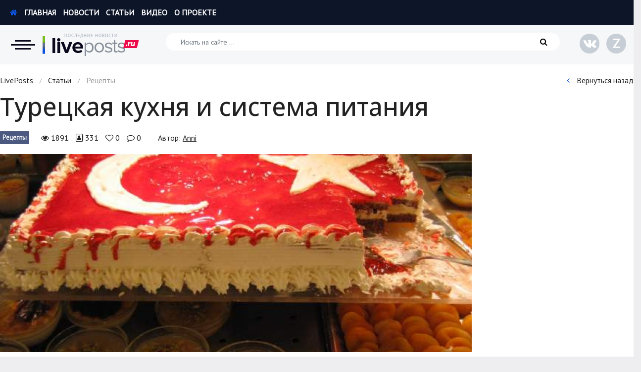

--- FILE ---
content_type: text/html; charset=UTF-8
request_url: https://liveposts.ru/articles/recipes/turetskaya-kuhnya-i-sistema-pitaniya
body_size: 11660
content:
<!DOCTYPE html>
<!--[if lt IE 7 ]><html class="ie ie6"><![endif]-->
<!--[if IE 7 ]><html class="ie ie7"><![endif]-->
<!--[if IE 8 ]><html class="ie ie8"><![endif]-->
<!--[if (gte IE 9)|!(IE)]><!--><html><!--<![endif]-->
<head>
<title>Турецкая кухня и система питания</title>
<meta http-equiv="Content-Type" content="text/html; charset=utf-8">
<meta name="description" content="Массовое летнее направление – Турецкая Ривьера – рай для туристов. Атмосферу
полноценного отдыха дарят теплые средиземноморские воды, яркое солнце, великолеп...">
<meta name="robots" content="all">
<link rel="canonical" href="https://liveposts.ru/articles/recipes/turetskaya-kuhnya-i-sistema-pitaniya">
<meta name="viewport" content="width=device-width, initial-scale=1, shrink-to-fit=no">
<link rel="shortcut icon" type="image/x-icon" href="https://liveposts.ru/favicon.ico">
<link rel="stylesheet" href="//fonts.googleapis.com/css?family=Open+Sans:300,400,500,600,700|PT+Sans:100,200,400,500,600&amp;subset=cyrillic,cyrillic-ext,latin-ext">
<link rel="stylesheet" href="//stackpath.bootstrapcdn.com/bootstrap/4.3.1/css/bootstrap.min.css">
<link rel="stylesheet" href="https://liveposts.ru/templates/theme/css/style_v2.css" type="text/css" media="all">
<link rel="image_src" href="https://liveposts.ru/upload/articles/recipes/5ccae738766bf.jpg" />
<meta property="og:type" content="article"/>
<meta property="og:title" content="Турецкая кухня и система питания"/>
<meta property="og:url" content="https://liveposts.ru/articles/recipes/turetskaya-kuhnya-i-sistema-pitaniya"/>
<meta property="og:description" content="Массовое летнее направление – Турецкая Ривьера – рай для туристов. Атмосферу
полноценного отдыха дарят теплые средиземноморские воды, яркое солнце, великолеп..."/>
<meta property="og:site_name" content="LivePosts - последние новости, полезные статьи, обзоры"/>
<meta property="og:image" content="https://liveposts.ru/upload/articles/recipes/5ccae738766bf.jpg"/>
<meta property="og:image:width" content="900"/>
<meta property="og:image:height" content="675"/>
<meta property="og:locale" content="ru_RU"/>
<meta name="twitter:text:title" content="Турецкая кухня и система питания"/>
<meta name="twitter:image" content="https://liveposts.ru/upload/articles/recipes/5ccae738766bf.jpg"/>
<meta name="twitter:card" content="summary_large_image"/>
<meta name="copyright" content="LivePosts.ru" />
<meta name="author" lang="ru" content="Anni" />
<script src="//code.jquery.com/jquery-3.3.1.min.js"></script>
<script src="//cdnjs.cloudflare.com/ajax/libs/popper.js/1.14.7/umd/popper.min.js" type="text/javascript"></script>
<script src="//stackpath.bootstrapcdn.com/bootstrap/4.3.1/js/bootstrap.min.js" type="text/javascript"></script>
<link  href="//cdnjs.cloudflare.com/ajax/libs/fotorama/4.6.4/fotorama.css" rel="stylesheet">
<script src="//cdnjs.cloudflare.com/ajax/libs/fotorama/4.6.4/fotorama.js"></script>
<script src="https://liveposts.ru/templates/theme/js/jquery.plugin.js" type="text/javascript"></script>
<script src="https://liveposts.ru/templates/theme/js/script.js?v=1" type="text/javascript"></script>
<script type="text/javascript">
	root_url ="https://liveposts.ru";
</script>
<!--[if lt IE 9]>
<script src="http://html5shiv.googlecode.com/svn/trunk/html5.js"></script>
<![endif]-->
</head>
<body>
<div class="page">
	<!--noindex-->
	<nav>
		<div class="wrap_nav">
			<div class="wrap_page">
				<button type="button" class="close" title="Закрыть"><i class="fa fa-times" aria-hidden="true"></i></button>
				<a href="https://liveposts.ru/" class="logo" rel="nofollow" title="LivePosts - сайт все обо всем"></a>
				<div class="row">
					<div class="col-sm-4">
						<div class="h3"><span>Новости</span></div>
						<ul>
							<li><a href="https://liveposts.ru/news/economy" title="Экономика">Экономика</a></li>
							<li><a href="https://liveposts.ru/news/accident" title="Происшествия">Происшествия</a></li>
							<li><a href="https://liveposts.ru/news/hi-tech" title="Hi-Tech. Интернет">Hi-Tech. Интернет</a></li>
							<li><a href="https://liveposts.ru/news/russia" title="Россия">Россия</a></li>
							<li><a href="https://liveposts.ru/news/tech" title="Наука и техника">Наука и техника</a></li>
							<li><a href="https://liveposts.ru/news/politics" title="Политика">Политика</a></li>
							<li><a href="https://liveposts.ru/news/education" title="Образование">Образование</a></li>
							<li><a href="https://liveposts.ru/news/world" title="В мире">В мире</a></li>
							<li><a href="https://liveposts.ru/news/kultura" title="Культура">Культура</a></li>
							<li><a href="https://liveposts.ru/news/avto" title="Авто, мото">Авто, мото</a></li>
							<li><a href="https://liveposts.ru/news/sports-fitness-news" title="Спорт">Спорт</a></li>
							<li><a href="https://liveposts.ru/news/celebrities" title="Знаменитости">Знаменитости</a></li>
						</ul>
					</div>
					<div class="col-sm-8 column_count">
						<div class="h3"><span>Статьи</span></div>
						<ul>
							<li><a href="https://liveposts.ru/articles/reviews-at" title="Обзоры">Обзоры</a></li>
							<li><a href="https://liveposts.ru/articles/recipes" title="Рецепты">Рецепты</a></li>
							<li><a href="https://liveposts.ru/articles/health-beauty" title="Красота и здоровье">Красота и здоровье</a></li>
							<li><a href="https://liveposts.ru/articles/hi-tech-at" title="Hi-Tech. Интернет">Hi-Tech. Интернет</a></li>
							<li><a href="https://liveposts.ru/articles/avto-at" title="Авто, мото">Авто, мото</a></li>
							<li><a href="https://liveposts.ru/articles/home-garden" title="Дом и сад">Дом и сад</a></li>
							<li><a href="https://liveposts.ru/articles/real-estate" title="Недвижимость">Недвижимость</a></li>
							<li><a href="https://liveposts.ru/articles/sports-fitness" title="Спорт и фитнес">Спорт и фитнес</a></li>
							<li><a href="https://liveposts.ru/articles/psychology-relationships" title="Психология и отношения">Психология и отношения</a></li>
							<li><a href="https://liveposts.ru/articles/creative-handmade" title="Творчество и рукоделие">Творчество и рукоделие</a></li>
							<li><a href="https://liveposts.ru/articles/other-at" title="Разное">Разное</a></li>
							<li><a href="https://liveposts.ru/articles/work-business" title="Работа и бизнес">Работа и бизнес</a></li>
							<li><a href="https://liveposts.ru/articles/animals" title="Животные">Животные</a></li>
							<li><a href="https://liveposts.ru/articles/food-drinks" title="Еда и напитки">Еда и напитки</a></li>
							<li><a href="https://liveposts.ru/articles/holidays-gifts" title="Праздники и подарки">Праздники и подарки</a></li>
							<li><a href="https://liveposts.ru/articles/cinema" title="Кинематограф">Кинематограф</a></li>
							<li><a href="https://liveposts.ru/articles/pets" title="Домашние животные">Домашние животные</a></li>
							<li><a href="https://liveposts.ru/articles/family-kids" title="Семья и дети">Семья и дети</a></li>
							<li><a href="https://liveposts.ru/articles/travel" title="Путешествия">Путешествия</a></li>
							<li><a href="https://liveposts.ru/articles/construction" title="Строительство">Строительство</a></li>
							<li><a href="https://liveposts.ru/articles/culture-society" title="Культура и общество">Культура и общество</a></li>
							<li><a href="https://liveposts.ru/articles/fashion-style" title="Мода и стиль">Мода и стиль</a></li>
							<li><a href="https://liveposts.ru/articles/business" title="Бизнес">Бизнес</a></li>
							<li><a href="https://liveposts.ru/articles/hobby-entertainment" title="Хобби и развлечения">Хобби и развлечения</a></li>
							<li><a href="https://liveposts.ru/articles/finance" title="Финансы">Финансы</a></li>
							<li><a href="https://liveposts.ru/articles/law" title="Юриспруденция">Юриспруденция</a></li>
							<li><a href="https://liveposts.ru/articles/priroda" title="Природа">Природа</a></li>
							<li><a href="https://liveposts.ru/articles/education-articles" title="Образование">Образование</a></li>
							<li><a href="https://liveposts.ru/articles/nauka-i-tehnologii" title="Наука и технологии">Наука и технологии</a></li>
						</ul>
					</div>
				</div>
			</div>
		</div>
	</nav>
	<!--/noindex-->

	<header>
		<div class="topbar">
			<div class="row wrap_page">
				<div class="col">
					<ul class="navtop">
						<li><a href="https://liveposts.ru/" rel="nofollow"><i class="fa fa-home" aria-hidden="true"></i> Главная</a></li>
						<li><a href="https://liveposts.ru/news" rel="nofollow">Новости</a></li>
						<li><a href="https://liveposts.ru/articles" rel="nofollow">Статьи</a></li>
						<li><a href="https://liveposts.ru/video" rel="nofollow">Видео</a></li>
						<li><a href="https://liveposts.ru/about/" rel="nofollow">О проекте</a></li>
						<!--<li><a href="https://liveposts.ru/win/" rel="nofollow"><i class="fa fa-usd" aria-hidden="true"></i> Заработать</a></li>-->
					</ul>
				</div>
				<!--<div class="col-auto text-right">
					
			<ul class="login">
				<li><a href="https://liveposts.ru/login/" data-click="login" rel="nofollow"><i class="fa fa-user-circle" aria-hidden="true"></i> Войти</a></li>
				<li><a href="https://liveposts.ru/registration/" data-click="reg" rel="nofollow">Регистрация</a></li>
			</ul>



				</div>-->
			</div>
			
		</div>
		<!--noindex-->
		<div class="header">
			<div class="row wrap_page">
				<div class="col-md-auto logosite">
					<button type="button" id="nav_bar" class="nav" title="Категории сайта"></button>
					<a href="https://liveposts.ru/" class="logo" rel="nofollow" title="LivePosts - сайт все обо всем"></a>
				</div>
				
				<div class="col-sm search">
					<form class="form-inline" action="https://liveposts.ru/search/">
						<input type="hidden" name="searchid" value="2339227">
						<input class="form-control" name="text" type="search" placeholder="Искать на сайте ..." aria-label="Искать на сайте">
						<button type="submit"><i class="fa fa-search" aria-hidden="true"></i></button>
					</form>
				</div>
				<div class="col-md-auto text-right">
					<ul class="social">
						<li><a href="https://vk.com/live_posts" rel="nofollow" title="Группа vk.com" target="_blank"><i class="fa fa-vk" aria-hidden="true"></i></a></li>
						<li><a href="https://dzen.ru/liveposts.ru" rel="nofollow" title="Яндекс.Дзен" target="_blank"><span class="zen">Z</span></a></li>
					</ul>
				</div>
				
			</div>
		</div>
		<!--/noindex-->
	</header>
	
	
	<section>
	<div class="wrap_page">
		<!--noindex-->	<div class="breadcrumbs">
		<div class="row">
			<div class="col-sm-9">
				<div xmlns:v="http://rdf.data-vocabulary.org/#"><span typeof="v:Breadcrumb"><a href="https://liveposts.ru/" title="LivePosts" rel="v:url" property="v:title">LivePosts</a></span><span class="sep"> / </span><span typeof="v:Breadcrumb"><a href="https://liveposts.ru/articles" title="Статьи" rel="v:url" property="v:title">Статьи</a></span><span class="sep"> / </span>Рецепты</div>
			</div>
			<div class="col-sm-3 text-right">
				<a href="#back" onclick="javascript:history.back(); return false;" rel="nofollow"><i class="fa fa-angle-left" aria-hidden="true"></i> Вернуться назад</a>
			</div>
		</div>
	</div><!--/noindex-->
		<div class="row">
			<div class="col-sm-9">
				<div class="post-article">
					<h1 class="post-title">Турецкая кухня и система питания</h1>
					
					<!--noindex-->
					<div class="post-meta">
						<div class="meta-cat"><a href="https://liveposts.ru/articles/recipes" rel="nofollow">Рецепты</a></div>
						<div class="meta-post">
							<span title="Просмотров"><i class="fa fa-eye" aria-hidden="true"></i> 1891</span>
							<span title="Уникальных читателей"><i class="fa fa-address-book-o" aria-hidden="true"></i> 331</span>
							<span title="Лайки"><i class="fa fa-heart-o" aria-hidden="true"></i> <span class="likeCount-1589">0</span></span>
							<span title="Комментарии"><i class="fa fa-comment-o" aria-hidden="true"></i> <span id="comment5724">0</span></span>
						</div>
						<div class="meta-autor">
							<div class="name-autor">Автор: <a href="https://liveposts.ru/author/anni" rel="nofollow">Anni</a></div>
						</div>
					</div>
					<!--/noindex-->
					
					<div class="post-select-wrap" data-session="/lubHYQGew0mL4m/ocUcuw2qwY/O79pGnonM3XOpOsK24D5A1p1z1LtRg2HOnOUGcCzrXbowSyD3ckOuawG0Csps8Df1PRlh6AWjArUjkTfwL/Sj2Coh57yVAlQ1KPk71F6JqI5BepquXlGnRQKiisatffPBBPypwTFzIeabeHLoe/JyUne8d+e8ItBNZJKy">
						<div class="post-image"><a href="https://liveposts.ru/upload/articles/recipes/5ccae7386ea6f.jpg" class="single_image_box" title="Турецкая кухня и система питания" style="background-image: url(https://liveposts.ru/upload/articles/recipes/5ccae7386ea6f.jpg);"><!-- <img src="https://liveposts.ru/upload/articles/recipes/5ccae738766bf.jpg" alt="Турецкая кухня и система питания"> --></a></div>
						<div class="post-content"><p>Массовое летнее направление – Турецкая Ривьера – рай для туристов.  Атмосферу полноценного отдыха дарят теплые средиземноморские воды, яркое солнце, великолепные горы, окутанные густым лесом и разнообразнейшая система питания, известная многим путешественникам как «все включено».</p><p>Столы в ресторанах турецких отелей ломятся от разнообразия. Несколько десятков видов салатов, тушеное мясо и шашлыки из курицы, знаменитые сладкие турецкие лакомства, которых не распробовать за весь отдых. Пожалуй, ни на одном другом курорте, кроме турецких, нет такого огромного выбора блюд, как в Турции.</p><p>Приоритетным мясом в турецком меню является говядина и баранина. В каких только вариациях не готовят мясные блюда – на углях, на гриле, тушеное, жареное, на пару.</p><p>Очень популярно турецкое блюдо − долма − аналог наших голубцов, завернутых в листья винограда с добавлением помидор, перца, баклажанов и кабачков. Также к известным национальным блюдам турецкой кухни относятся многослойные пироги – береки, а также манты, мясные и овощные кебабы, плов.</p><p>Не секрет, что Турцию выбирают в качестве семейного отдыха с детьми. В мире нет ни одной страны, которая может предложить подобную полноценнейшую концепцию семейного отдыха. А потому все создано в соответствии с потребностями ребенка, как в плане отдыха, так и в плане еды. В ресторанах больших отелей, преимущественно клубного типа и категории 5 звезд, есть отдельная секция для детей с детским меню, даже для самых маленьких посетителей повара ресторана могут сварить кашу и приготовить молочный пудинг или творожную запеканку. В рамках анимационной программы маленькие гости зачастую пекут пиццу, национальные лепешки и готовят различные блюда, чтобы потом родители смогли отведать старания своих чад. Так, турки выражают и свою любовь к детям.</p><p>Наши соотечественники очень любят Турцию за ее систему питания «все включено», а во многих отелях действует система «ультра все включено». Она весьма удобна для всех. И для тех, кто не любит рано вставать, и может позавтракать в любое время, и для тех, кто поздно ложится, и может отведать ночного супчика. Есть ряд отелей, рестораны в которых работают круглосуточно. Вообще, здесь рай для тех, кто приехал поправиться или решил разнообразить отечественную кухню. Первый завтрак плавно переходит в поздний, который заканчивается обедом, и уже через 2 часа начинается ужин. А в перерывах можно еще полакомиться в лобби-баре, или в месте, где пекут лепешки.</p><p>К тому же, эта система питания включает в себя и внушительный список алкогольных и безалкогольных напитков. В зависимости от отеля здесь могут бесплатно в неограниченном количестве подавать импортные виски, мартини, текиллу, свежевыжатые соки, чай, прохладительные напитки, молочные коктейли. Среди национальных алкогольных напитков практически каждый отель предлагает – раки – анисовую водку. Также в Турции очень вкусные чаи – каркаде, белые, цветочные, фруктовые.</p><p>К слову, для туристов уже традиция, помимо всяческих сувениров, привозить домой турецкие сладости – рахат-лукум и пахлаву. В турецких магазинчиках и на вылете в дьюти-фри этими вкусностями полки просто заполнены.</p></div>
					</div>
					
					<div id="content_rb_116068" class="content_rb" data-id="116068"></div>
					
					<!--noindex-->
					<div class="subscribe">
						<div class="subscribe-title"><span data-like_id="1589">
	<a href="#like" data-id="1589" title="Лайкнуть" rel="nofollow"><i class="fa fa-thumbs-o-up" aria-hidden="true"></i> Понравилась статья?</a>
	
</span></div>
						<div class="subscribe-body">
							Поставь лайк, это важно для наших авторов, подпишись на наш канал в <a href="https://zen.yandex.ru/liveposts.ru" target="_blank" rel="nofollow">Яндекс.Дзен</a> и вступай в группу <a href="https://vk.com/live_posts" target="_blank" rel="nofollow">Вконтакте</a>
						</div>
						<div class="subscribe-button">
							<ul>
								<li><a href="https://dzen.ru/liveposts.ru" class="zen" rel="nofollow" target="_blank"><span>Z</span> Яндекс.Дзен</a></li>
								<li><a href="https://vk.com/live_posts" class="vk" rel="nofollow" target="_blank"><i class="fa fa-vk" aria-hidden="true"></i> Вконтакте</a></li>
							</ul>
						</div>
					</div>
					
					<div class="footer-meta">
						<div class="row">
							<div class="col-sm-6">
								<div class="autor autor-style-2">
									<div class="row">
										<div class="photo-autor">
											
											<a href="https://liveposts.ru/author/anni" rel="nofollow" style="background-color: #cecece;"><i class="fa fa-user"></i></a>
										</div>
										<div class="icon-autor" style="background-color: #6db102;"><i class="fa fa-star" aria-hidden="true"></i></div>
										<div class="info-autor">
											<div class="name-autor"><a href="https://liveposts.ru/author/anni" rel="nofollow">Anni</a></div>
											<div class="meta-autor">Автор статьи</div>
										</div>
									</div>
								</div>
							</div>
							<div class="col-sm-6 text-right">
								<div class="share">
									<p>Поделитесь или сохраните</p>
									<script src="//yastatic.net/es5-shims/0.0.2/es5-shims.min.js"></script>
									<script src="//yastatic.net/share2/share.js"></script>
									<div class="ya-share2" data-services="vkontakte,facebook,odnoklassniki,moimir,gplus,twitter,collections,surfingbird,tumblr,viber,whatsapp,skype,telegram" data-counter=""></div>
								</div>
							</div>
						</div>
					</div>
					
					<!--					<div class="title_sub">Отзывы и Комментарии</div>
					<div id="anycomment-app"></div>
					<script>
					AnyComment = window.AnyComment || []; AnyComment.Comments = [];
					AnyComment.Comments.push({
						"root": "anycomment-app",
						"app_id": 210,
						"track_get_params": true,
						"language": "ru"
					})
					</script>
					<script type="text/javascript" async src="https://cdn.anycomment.io/assets/js/launcher.js"></script>
					
					
					-->
					<div class="pulse-widget" data-sid="partners_widget_livepostsru"></div>
					<script async src="https://static.pulse.mail.ru/pulse-widget.js"></script>
					<div id="content_rb_116070" class="content_rb" data-id="116070"></div>
								<div class="related">
				
				<div class="row">

					<div class="col-sm-4">
						<article class="post post-style-0">
							<div class="images-post">
								<div class="thumb"><a href="https://liveposts.ru/articles/recipes/isklyuchitelnyie-kachestva-italyanskoy-kuhni" title="Исключительные качества итальянской кухни" class="img" rel="nofollow" loading="lazy" style="background-image: url(https://liveposts.ru/upload/articles/recipes/5ccae731c53bf.jpg);"></a></div>
								<div class="cat"><a href="https://liveposts.ru/articles/recipes" rel="nofollow" title="Рецепты">Рецепты</a></div>
							</div>
							<div class="meta-post">
								<span title="Просмотров"><i class="fa fa-eye" aria-hidden="true"></i> 1878</span>
								<span title="Лайки"><i class="fa fa-heart-o" aria-hidden="true"></i> 0</span>
								<span title="Комментарии"><i class="fa fa-comment-o" aria-hidden="true"></i> 0</span>
							</div>
							<div class="title-post"><a href="https://liveposts.ru/articles/recipes/isklyuchitelnyie-kachestva-italyanskoy-kuhni" title="Исключительные качества итальянской кухни">Исключительные качества итальянской кухни</a></div>
							<div class="descr-post">
								<p>Итальянская кухня – райское место, где можно получить неземное удовольствие от
приема пищи, ощутить возможности всех своих вкусовых рецепторов. По мане</p>
							</div>
						</article>
					</div>

					<div class="col-sm-4">
						<article class="post post-style-0">
							<div class="images-post">
								<div class="thumb"><a href="https://liveposts.ru/articles/recipes/sekretyi-prigotovleniya-blinov" title="Секреты приготовления блинов" class="img" rel="nofollow" loading="lazy" style="background-image: url(https://liveposts.ru/upload/articles/recipes/5ccae8fe3720e.jpg);"></a></div>
								<div class="cat"><a href="https://liveposts.ru/articles/recipes" rel="nofollow" title="Рецепты">Рецепты</a></div>
							</div>
							<div class="meta-post">
								<span title="Просмотров"><i class="fa fa-eye" aria-hidden="true"></i> 1876</span>
								<span title="Лайки"><i class="fa fa-heart-o" aria-hidden="true"></i> 0</span>
								<span title="Комментарии"><i class="fa fa-comment-o" aria-hidden="true"></i> 0</span>
							</div>
							<div class="title-post"><a href="https://liveposts.ru/articles/recipes/sekretyi-prigotovleniya-blinov" title="Секреты приготовления блинов">Секреты приготовления блинов</a></div>
							<div class="descr-post">
								<p>Любимейшим блюдом на Руси со стародавних времен были блины. Остаются они таковыми
и в наше время. Существует множество рецептов блинов: на молоке, воде</p>
							</div>
						</article>
					</div>

					<div class="col-sm-4">
						<article class="post post-style-0">
							<div class="images-post">
								<div class="thumb"><a href="https://liveposts.ru/articles/recipes/retsept-domashnego-vina" title="Рецепт домашнего вина" class="img" rel="nofollow" loading="lazy" style="background-image: url(https://liveposts.ru/upload/articles/recipes/5ccae6e56a024.jpg);"></a></div>
								<div class="cat"><a href="https://liveposts.ru/articles/recipes" rel="nofollow" title="Рецепты">Рецепты</a></div>
							</div>
							<div class="meta-post">
								<span title="Просмотров"><i class="fa fa-eye" aria-hidden="true"></i> 2208</span>
								<span title="Лайки"><i class="fa fa-heart-o" aria-hidden="true"></i> 0</span>
								<span title="Комментарии"><i class="fa fa-comment-o" aria-hidden="true"></i> 0</span>
							</div>
							<div class="title-post"><a href="https://liveposts.ru/articles/recipes/retsept-domashnego-vina" title="Рецепт домашнего вина">Рецепт домашнего вина</a></div>
							<div class="descr-post">
								<p>Производство домашнего вина – процесс достаточно простой и сделать его дома
может каждый. Такой напиток, безусловно, будет далек от шедевров мирового в</p>
							</div>
						</article>
					</div>

					<div class="col-sm-4">
						<article class="post post-style-0">
							<div class="images-post">
								<div class="thumb"><a href="https://liveposts.ru/articles/recipes/myaso-kalmara-kak-pravilno-vyibrat-pochistit-i-prigotovit" title="Мясо кальмара: как правильно выбрать, почистить и приготовить" class="img" rel="nofollow" loading="lazy" style="background-image: url(https://liveposts.ru/upload/articles/recipes/5ccae6eab1b93.jpg);"></a></div>
								<div class="cat"><a href="https://liveposts.ru/articles/recipes" rel="nofollow" title="Рецепты">Рецепты</a></div>
							</div>
							<div class="meta-post">
								<span title="Просмотров"><i class="fa fa-eye" aria-hidden="true"></i> 2326</span>
								<span title="Лайки"><i class="fa fa-heart-o" aria-hidden="true"></i> 0</span>
								<span title="Комментарии"><i class="fa fa-comment-o" aria-hidden="true"></i> 0</span>
							</div>
							<div class="title-post"><a href="https://liveposts.ru/articles/recipes/myaso-kalmara-kak-pravilno-vyibrat-pochistit-i-prigotovit" title="Мясо кальмара: как правильно выбрать, почистить и приготовить">Мясо кальмара: как правильно выбрать, почистить и приготовить</a></div>
							<div class="descr-post">
								<p>Мясо кальмара является не только вкусным деликатесом, но и полезно для здоровья. В
нем содержится большое количество витаминов и веществ, которые оказы</p>
							</div>
						</article>
					</div>

					<div class="col-sm-4">
						<article class="post post-style-0">
							<div class="images-post">
								<div class="thumb"><a href="https://liveposts.ru/articles/recipes/s-dnem-vlyublennyih" title="С днем влюбленных!" class="img" rel="nofollow" loading="lazy" style="background-image: url(https://liveposts.ru/upload/articles/recipes/5ccae7b7161cc.jpg);"></a></div>
								<div class="cat"><a href="https://liveposts.ru/articles/recipes" rel="nofollow" title="Рецепты">Рецепты</a></div>
							</div>
							<div class="meta-post">
								<span title="Просмотров"><i class="fa fa-eye" aria-hidden="true"></i> 1819</span>
								<span title="Лайки"><i class="fa fa-heart-o" aria-hidden="true"></i> 0</span>
								<span title="Комментарии"><i class="fa fa-comment-o" aria-hidden="true"></i> 0</span>
							</div>
							<div class="title-post"><a href="https://liveposts.ru/articles/recipes/s-dnem-vlyublennyih" title="С днем влюбленных!">С днем влюбленных!</a></div>
							<div class="descr-post">
								<p>Приготовьте эти легкие как, перышко кексы, для того, кого любишь.</p>
							</div>
						</article>
					</div>

					<div class="col-sm-4">
						<article class="post post-style-0">
							<div class="images-post">
								<div class="thumb"><a href="https://liveposts.ru/articles/recipes/gotovim-malosolnyie-ogurtsyi-s-rassolom-i-bez-nego" title="Готовим малосольные огурцы: с рассолом и без него" class="img" rel="nofollow" loading="lazy" style="background-image: url(https://liveposts.ru/upload/articles/recipes/5ccae6fd04a27.jpg);"></a></div>
								<div class="cat"><a href="https://liveposts.ru/articles/recipes" rel="nofollow" title="Рецепты">Рецепты</a></div>
							</div>
							<div class="meta-post">
								<span title="Просмотров"><i class="fa fa-eye" aria-hidden="true"></i> 1842</span>
								<span title="Лайки"><i class="fa fa-heart-o" aria-hidden="true"></i> 0</span>
								<span title="Комментарии"><i class="fa fa-comment-o" aria-hidden="true"></i> 0</span>
							</div>
							<div class="title-post"><a href="https://liveposts.ru/articles/recipes/gotovim-malosolnyie-ogurtsyi-s-rassolom-i-bez-nego" title="Готовим малосольные огурцы: с рассолом и без него">Готовим малосольные огурцы: с рассолом и без него</a></div>
							<div class="descr-post">
								<p>Каждый, кто хоть раз пробовал малосольные огурцы помнит этот божественный хруст и
запах чеснока и укропа. Существует множество рецептов по изготовлению</p>
							</div>
						</article>
					</div>

					<div class="col-sm-4">
						<article class="post post-style-0">
							<div class="images-post">
								<div class="thumb"><a href="https://liveposts.ru/articles/recipes/gotovim-konfetyi-i-shokoladnyie-batonchiki-v-domashnih-usloviyah" title="Готовим конфеты и шоколадные батончики в домашних условиях" class="img" rel="nofollow" loading="lazy" style="background-image: url(https://liveposts.ru/upload/articles/recipes/5ccae89ced66c.jpg);"></a></div>
								<div class="cat"><a href="https://liveposts.ru/articles/recipes" rel="nofollow" title="Рецепты">Рецепты</a></div>
							</div>
							<div class="meta-post">
								<span title="Просмотров"><i class="fa fa-eye" aria-hidden="true"></i> 2557</span>
								<span title="Лайки"><i class="fa fa-heart-o" aria-hidden="true"></i> 0</span>
								<span title="Комментарии"><i class="fa fa-comment-o" aria-hidden="true"></i> 0</span>
							</div>
							<div class="title-post"><a href="https://liveposts.ru/articles/recipes/gotovim-konfetyi-i-shokoladnyie-batonchiki-v-domashnih-usloviyah" title="Готовим конфеты и шоколадные батончики в домашних условиях">Готовим конфеты и шоколадные батончики в домашних условиях</a></div>
							<div class="descr-post">
								<p>Любимые детьми и взрослыми конфеты и шоколадные батончики можно не только купить
в магазине, но и попробовать самостоятельно приготовить дома. Даже есл</p>
							</div>
						</article>
					</div>

					<div class="col-sm-4">
						<article class="post post-style-0">
							<div class="images-post">
								<div class="thumb"><a href="https://liveposts.ru/articles/recipes/pankeyki-vkusnyiy-amerikanskiy-zavtrak" title="Панкейки - вкусный американский завтрак" class="img" rel="nofollow" loading="lazy" style="background-image: url(https://liveposts.ru/upload/articles/recipes/5ccae7e693c84.jpg);"></a></div>
								<div class="cat"><a href="https://liveposts.ru/articles/recipes" rel="nofollow" title="Рецепты">Рецепты</a></div>
							</div>
							<div class="meta-post">
								<span title="Просмотров"><i class="fa fa-eye" aria-hidden="true"></i> 2078</span>
								<span title="Лайки"><i class="fa fa-heart-o" aria-hidden="true"></i> 0</span>
								<span title="Комментарии"><i class="fa fa-comment-o" aria-hidden="true"></i> 0</span>
							</div>
							<div class="title-post"><a href="https://liveposts.ru/articles/recipes/pankeyki-vkusnyiy-amerikanskiy-zavtrak" title="Панкейки - вкусный американский завтрак">Панкейки - вкусный американский завтрак</a></div>
							<div class="descr-post">
								<p>Как часто мы видим в американских фильмах, как брутальные герои-красавцы или
изящные, всегда отлично причесанные домохозяйки, угощают своих домочадцев </p>
							</div>
						</article>
					</div>

					<div class="col-sm-4">
						<article class="post post-style-0">
							<div class="images-post">
								<div class="thumb"><a href="https://liveposts.ru/articles/recipes/kak-ochistit-mikrovolnovku" title="Как очистить микроволновку" class="img" rel="nofollow" loading="lazy" style="background-image: url(https://liveposts.ru/upload/articles/recipes/5ccae9636cb19.jpg);"></a></div>
								<div class="cat"><a href="https://liveposts.ru/articles/recipes" rel="nofollow" title="Рецепты">Рецепты</a></div>
							</div>
							<div class="meta-post">
								<span title="Просмотров"><i class="fa fa-eye" aria-hidden="true"></i> 1849</span>
								<span title="Лайки"><i class="fa fa-heart-o" aria-hidden="true"></i> 0</span>
								<span title="Комментарии"><i class="fa fa-comment-o" aria-hidden="true"></i> 0</span>
							</div>
							<div class="title-post"><a href="https://liveposts.ru/articles/recipes/kak-ochistit-mikrovolnovku" title="Как очистить микроволновку">Как очистить микроволновку</a></div>
							<div class="descr-post">
								<p>Такое устройство, как микроволновка, в наше время есть практически в каждом доме.
С ее помощью очень просто разогреть пищу, напитки и так далее. Однако</p>
							</div>
						</article>
					</div>

				</div>
			</div>
					<!--/noindex-->
				</div>
			</div>
			<!--noindex-->
			<div class="col-sm-3">
				
				
				<div style="min-height: 700px; magin: 10px 0 20px 0;">
					<div id="content_rb_116069" class="content_rb" data-id="116069"></div>
				</div>
				
				
				
				<div class="blockfixed">
					<div class="itemsblock">
						<div class="wblock">
							<div class="h2">Популярное</div>
							
						<article class="post">
							<div class="images-post">
								<div class="thumb"><a href="https://liveposts.ru/articles/psychology-relationships/vyi-somnevaetes-lyubov-li-eto" title="Вы сомневаетесь – любовь ли это" class="img" rel="nofollow"></a></div>
								<div class="cat"><a href="https://liveposts.ru/articles/psychology-relationships" rel="nofollow" title="Психология и отношения">Психология и отношения</a></div>
							</div>
							<!--<div class="meta-post">
								<span title="Просмотров"><i class="fa fa-eye" aria-hidden="true"></i> 1813</span>
								<span title="Лайки"><i class="fa fa-heart-o" aria-hidden="true"></i> 0</span>
								<span title="Комментарии"><i class="fa fa-comment-o" aria-hidden="true"></i> 0</span>
							</div>-->
							<div class="title-post"><a href="https://liveposts.ru/articles/psychology-relationships/vyi-somnevaetes-lyubov-li-eto" title="Вы сомневаетесь – любовь ли это">Вы сомневаетесь – любовь ли это</a></div>
							<!--<div class="descr-post">
								<p>Вас захлестнуло необычное чувство симпатии, вам хочется привлечь во что бы то ни
стало ее или его внимание, ваша внешность перестала вас радовать? Уж н</p>
							</div>-->
						</article>

						<article class="post">
							<div class="images-post">
								<div class="thumb"><a href="https://liveposts.ru/articles/fashion-style/trendyi-krasotyi-v-2016-godu" title="Тренды красоты в 2016 году" class="img" rel="nofollow"></a></div>
								<div class="cat"><a href="https://liveposts.ru/articles/fashion-style" rel="nofollow" title="Мода и стиль">Мода и стиль</a></div>
							</div>
							<!--<div class="meta-post">
								<span title="Просмотров"><i class="fa fa-eye" aria-hidden="true"></i> 1813</span>
								<span title="Лайки"><i class="fa fa-heart-o" aria-hidden="true"></i> 0</span>
								<span title="Комментарии"><i class="fa fa-comment-o" aria-hidden="true"></i> 0</span>
							</div>-->
							<div class="title-post"><a href="https://liveposts.ru/articles/fashion-style/trendyi-krasotyi-v-2016-godu" title="Тренды красоты в 2016 году">Тренды красоты в 2016 году</a></div>
							<!--<div class="descr-post">
								<p>Красота с давних времен ассоциировалось у людей с совершенством, гармонией всех
аспектов объекта, которые вызывают эстетическое наслаждение у наблюдате</p>
							</div>-->
						</article>

						<article class="post">
							<div class="images-post">
								<div class="thumb"><a href="https://liveposts.ru/articles/health-beauty/weight/dieta-maggi-menyu-i-pravila" title="Диета Магги: меню и правила" class="img" rel="nofollow" style="background-image: url(https://liveposts.ru/upload/articles/health-beauty/weight/5ccae70e436d6.jpg);"></a></div>
								<div class="cat"><a href="https://liveposts.ru/articles/health-beauty/weight" rel="nofollow" title="Похудение и диеты">Похудение и диеты</a></div>
							</div>
							<!--<div class="meta-post">
								<span title="Просмотров"><i class="fa fa-eye" aria-hidden="true"></i> 1813</span>
								<span title="Лайки"><i class="fa fa-heart-o" aria-hidden="true"></i> 0</span>
								<span title="Комментарии"><i class="fa fa-comment-o" aria-hidden="true"></i> 0</span>
							</div>-->
							<div class="title-post"><a href="https://liveposts.ru/articles/health-beauty/weight/dieta-maggi-menyu-i-pravila" title="Диета Магги: меню и правила">Диета Магги: меню и правила</a></div>
							<!--<div class="descr-post">
								<p>Широкой известностью в последнее время пользуется диета магги, основанная не на
калорийности вашего рациона, а на химических реакциях веществ , протека</p>
							</div>-->
						</article>

						</div>
					</div>
					<div class="itemsblock">
						<div class="wblock">
							<div class="h2">Новые публикации</div>
							
						<article class="post">
							<div class="images-post">
								<div class="thumb"><a href="https://liveposts.ru/articles/travel/po-rossii/goroda-povolzhya.html" title="Самые интересные города Поволжья для путешествий" class="img" rel="nofollow" style="background-image: url(https://liveposts.ru/upload/1/5/b/c-b3aa8f9cec-900x440.jpg);"></a></div>
								<div class="cat"><a href="https://liveposts.ru/articles/travel/po-rossii" rel="nofollow" title="По России">По России</a></div>
							</div>
							<!--<div class="meta-post">
								<span title="Просмотров"><i class="fa fa-eye" aria-hidden="true"></i> 9786</span>
								<span title="Лайки"><i class="fa fa-heart-o" aria-hidden="true"></i> 4</span>
								<span title="Комментарии"><i class="fa fa-comment-o" aria-hidden="true"></i> 0</span>
							</div>-->
							<div class="title-post"><a href="https://liveposts.ru/articles/travel/po-rossii/goroda-povolzhya.html" title="Самые интересные города Поволжья для путешествий">Самые интересные города Поволжья для путешествий</a></div>
							<!--<div class="descr-post">
								<p>Одна из самых востребованных территорий для путешествий &ndash; Поволжье. Здесь
можно прекрасно отдохнуть, увидеть большое число исторических и культур</p>
							</div>-->
						</article>

						<article class="post">
							<div class="images-post">
								<div class="thumb"><a href="https://liveposts.ru/articles/nauka-i-tehnologii/biologiya-kletki-dlya-chaynikov.html" title="Биология для чайников" class="img" rel="nofollow" style="background-image: url(https://liveposts.ru/upload/images/2/69/4f/10309_biologiya-kletki-dlya-chaynikov-900x565.jpg);"></a></div>
								<div class="cat"><a href="https://liveposts.ru/articles/nauka-i-tehnologii" rel="nofollow" title="Наука и технологии">Наука и технологии</a></div>
							</div>
							<!--<div class="meta-post">
								<span title="Просмотров"><i class="fa fa-eye" aria-hidden="true"></i> 37619</span>
								<span title="Лайки"><i class="fa fa-heart-o" aria-hidden="true"></i> 17</span>
								<span title="Комментарии"><i class="fa fa-comment-o" aria-hidden="true"></i> 0</span>
							</div>-->
							<div class="title-post"><a href="https://liveposts.ru/articles/nauka-i-tehnologii/biologiya-kletki-dlya-chaynikov.html" title="Биология для чайников">Биология клетки для чайников</a></div>
							<!--<div class="descr-post">
								<p>В последнее время я всё чаще и чаще замечаю, что большая часть людей не знает
элементарнейших вещей из школьной программы. Я не говорю даже о мифах про</p>
							</div>-->
						</article>

						<article class="post">
							<div class="images-post">
								<div class="thumb"><a href="https://liveposts.ru/articles/home-garden/sdelay-sam/tualet-na-dache.html" title="Туалет на даче" class="img" rel="nofollow" style="background-image: url(https://liveposts.ru/upload/images/7/2a/ac/10308_tualet-na-dache-900x598.jpg);"></a></div>
								<div class="cat"><a href="https://liveposts.ru/articles/home-garden/sdelay-sam" rel="nofollow" title="Сделай сам">Сделай сам</a></div>
							</div>
							<!--<div class="meta-post">
								<span title="Просмотров"><i class="fa fa-eye" aria-hidden="true"></i> 43573</span>
								<span title="Лайки"><i class="fa fa-heart-o" aria-hidden="true"></i> 5</span>
								<span title="Комментарии"><i class="fa fa-comment-o" aria-hidden="true"></i> 0</span>
							</div>-->
							<div class="title-post"><a href="https://liveposts.ru/articles/home-garden/sdelay-sam/tualet-na-dache.html" title="Туалет на даче">Уборная на участке</a></div>
							<!--<div class="descr-post">
								<p>Вы стали счастливым обладателем земельного надела и думаете о том, как
воздвигнуть дом. Но пока вы будете создавать проект и возводить фундамент, ваше </p>
							</div>-->
						</article>

						</div>
					</div>
				</div>
				
			</div>
			<!--/noindex-->
		</div>
	</div>
</section>
	
	<!--noindex-->
	<!--
	<section class="land">
		<div class="wrap_page">
			<div class="header_title"><strong>LivePosts</strong> - зарабатывай вместе с нами!</div>
			<div class="header_descr">- это прекрасная возможность писать на любые темы, отточить свое мастерство пера, получить реальные денги</div>
			<div class="header_title_2">Как стать участником проекта:</div>
		</div>
		<div class="wrap_1">
			<div class="wrap_2">
				<div class="wrap_page">
					<div class="row">
						<div class="col-sm-4 step_1">
							<div class="land-img"><img src="https://liveposts.ru/templates/theme/images/land_reg.png" alt="Зарегистрируйтесь"></div>
							<div class="land-name">Зарегистрируйтесь</div>
							<div class="land-descr">Пройдите легкую процедуру регистрации, чтобы получить свой личный кабинет</div>
						</div>
						<div class="col-sm-4 step_2">
							<div class="land-img"><img src="https://liveposts.ru/templates/theme/images/land_text.png" alt="Напишите первую статью"></div>
							<div class="land-name">Напишите первую статью</div>
							<div class="land-descr">Все новые публикации отображаются на главной странице</div>
						</div>
						<div class="col-sm-4 step_3">
							<div class="land-img"><img src="https://liveposts.ru/templates/theme/images/land_money.png" alt="Получайте постоянный доход"></div>
							<div class="land-name">Получайте постоянный доход</div>
							<div class="land-descr">Мы платим не за объем, а за то, насколько ваши тексты интересны читателям</div>
						</div>
					</div>
					
					<div class="text-center"><a href="https://liveposts.ru/registration/" data-click="reg" rel="nofollow" class="btn btn-primary">Зарегистрироваться сейчас</a></div>
				</div>
			</div>
		</div>
	</section>
	-->
	<!--/noindex-->
	<footer>
		<div class="row wrap_page">
			<div class="col-sm">
				<a href="https://liveposts.ru/" rel="nofollow" class="logofotter"></a>
				<p>&copy; 2015-2025 LivePosts - Все права защищены.</p>
				<!--noindex-->
				<ul class="social">
					<li><a href="https://vk.com/live_posts" rel="nofollow" title="Группа vk.com" target="_blank"><i class="fa fa-vk" aria-hidden="true"></i></a></li>
					<li><a href="https://dzen.ru/liveposts.ru" rel="nofollow" title="Яндекс.Дзен" target="_blank"><span class="zen">Z</span></a></li>
				</ul>
				<!--/noindex-->
			</div>
			<!--noindex-->
			<div class="col-sm">
				<div class="h2">Помошь</div>
				<ul>
					<li><a href="https://liveposts.ru/rules/" rel="nofollow">Правила участия</a></li>
					<li><a href="https://liveposts.ru/rules-public/" rel="nofollow">Правила публикаций</a></li>
					<li><a href="https://liveposts.ru/money/" rel="nofollow">Вывод средств</a></li>
					<li><a href="https://liveposts.ru/article-public/" rel="nofollow">Размещение статей</a></li>
					<li><a href="https://liveposts.ru/faq/" rel="nofollow">FAQ</a></li>
				</ul>
			</div>
			<div class="col-sm">
				<div class="h2">LivePosts</div>
				<ul>
					<li><a href="https://liveposts.ru/about/" rel="nofollow">О компании</a></li>
					<li><a href="https://liveposts.ru/blog" rel="nofollow">Новости проекта</a></li>
					<li><a href="https://liveposts.ru/partner/" rel="nofollow">Рекламадателям</a></li>
					<!--<li><a href="https://liveposts.ru/feed/" rel="nofollow">RSS новости</a></li>-->
				</ul>
			</div>
			<div class="col-sm">
				<div class="h2">Контакты</div>
				<ul>
					<li><a href="mailto:info@liveposts.ru" rel="nofollow">info@liveposts.ru</a></li>
					<!--<li><a href="https://liveposts.ru/login/" data-click="login" rel="nofollow">Личный кабинет</a></li>-->
				</ul>
			</div>
			<!--/noindex-->
		</div>
		<!--noindex-->
		<!--
		<div class="row wrap_page correction">
			<div class="col-sm">
				<p><i class="fa fa-exclamation" aria-hidden="true"></i> Работает система исправления ошибок. Выделите и нажмите <span>Ctrl+Enter</span></p>
			</div>
			<div class="col-sm">
				<p><i class="fa fa-usd" aria-hidden="true"></i> Начните зарабатывать вместе с нами <a href="https://liveposts.ru/registration/" data-click="reg" rel="nofollow">Регистрация на сайте</a></p>
			</div>
		</div>
		-->
		<div class="row wrap_page nav_bottom">
			<div class="col-sm">
				<ul>
					<li><a href="https://liveposts.ru/" rel="nofollow">Главная</a></li>
					<li><a href="https://liveposts.ru/news" rel="nofollow">Новости</a></li>
					<li><a href="https://liveposts.ru/articles" rel="nofollow">Статьи</a></li>
					<li><a href="https://liveposts.ru/video" rel="nofollow">Видео</a></li>
					<li><a href="https://liveposts.ru/about/" rel="nofollow">О проекте</a></li>
					<li><a href="https://liveposts.ru/win/" rel="nofollow">Заработать</a></li>
				</ul>
			</div>
			<div class="col-md-auto text-right">
				<ul>
					<!--<li><a href="https://liveposts.ru/login/" data-click="login" rel="nofollow">Войти</a></li>-->
					<!--<li><a href="https://liveposts.ru/registration/" data-click="reg" rel="nofollow">Регистрация</a></li>-->
				</ul>
			</div>
		</div>
		<!--/noindex-->
	</footer>
</div>


<!--noindex-->
<div style="display: none;">
<!--Yandex.Metrika counter-->
<script type="text/javascript">(function(m,e,t,r,i,k,a){m[i]=m[i]||function(){(m[i].a=m[i].a||[]).push(arguments)}; m[i].l=1*new Date();k=e.createElement(t),a=e.getElementsByTagName(t)[0],k.async=1,k.src=r,a.parentNode.insertBefore(k,a)}) (window, document, "script", "https://cdn.jsdelivr.net/npm/yandex-metrica-watch/tag.js", "ym"); ym(44593690, "init", { clickmap:true, trackLinks:true, accurateTrackBounce:true, webvisor:true }); </script> <noscript><div><img src="https://mc.yandex.ru/watch/44593690" style="position:absolute; left:-9999px;" alt="" /></div></noscript>
<!--/Yandex.Metrika counter-->
</div>
<script type="text/javascript">rbConfig={start:performance.now(),rbDomain:"owmedia.rabbit.click",rotator:'20l74'};</script>
<script async="async" type="text/javascript" src="//owmedia.rabbit.click/20l74.min.js"></script>
<div id="content_rb_116071" class="content_rb" data-id="116071"></div>
<div class="rl_cnt_bg" data-id="319381"></div>
<!--/noindex-->
</body>
</html>
<!---->